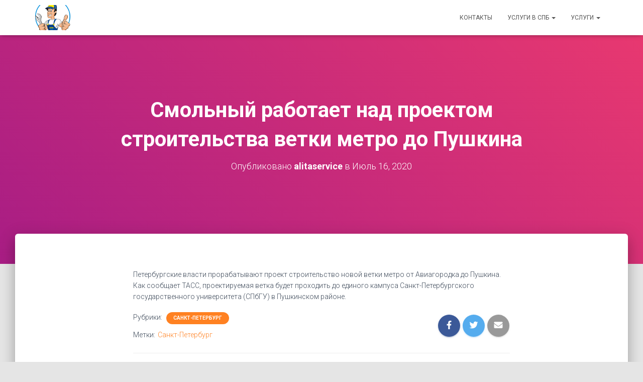

--- FILE ---
content_type: text/html; charset=UTF-8
request_url: https://alitaservice.ru/smolnyj-rabotaet-nad-proektom-stroitelstva-vetki-metro-do-pushkina/
body_size: 8888
content:
<!DOCTYPE html><html lang="ru-RU" prefix="og: http://ogp.me/ns#"><head><meta charset='UTF-8'><meta name="viewport" content="width=device-width, initial-scale=1"><link rel="profile" href="http://gmpg.org/xfn/11"><link media="all" href="https://alitaservice.ru/wp-content/cache/autoptimize/css/autoptimize_20c57289f1fff6df50c7b7e58c4470e6.css" rel="stylesheet" /><title>Смольный работает над проектом строительства ветки метро до Пушкина - Сантехники и Электрики Невский район и Красногвардейский район СПб</title><link rel="canonical" href="https://alitaservice.ru/smolnyj-rabotaet-nad-proektom-stroitelstva-vetki-metro-do-pushkina/" /><meta property="og:locale" content="ru_RU" /><meta property="og:type" content="article" /><meta property="og:title" content="Смольный работает над проектом строительства ветки метро до Пушкина - Сантехники и Электрики Невский район и Красногвардейский район СПб" /><meta property="og:description" content="&#1055;&#1077;&#1090;&#1077;&#1088;&#1073;&#1091;&#1088;&#1075;&#1089;&#1082;&#1080;&#1077; &#1074;&#1083;&#1072;&#1089;&#1090;&#1080; &#1087;&#1088;&#1086;&#1088;&#1072;&#1073;&#1072;&#1090;&#1099;&#1074;&#1072;&#1102;&#1090; &#1087;&#1088;&#1086;&#1077;&#1082;&#1090; &#1089;&#1090;&#1088;&#1086;&#1080;&#1090;&#1077;&#1083;&#1100;&#1089;&#1090;&#1074;&#1086; &#1085;&#1086;&#1074;&#1086;&#1081; &#1074;&#1077;&#1090;&#1082;&#1080; &#1084;&#1077;&#1090;&#1088;&#1086; &#1086;&#1090; &#1040;&#1074;&#1080;&#1072;&#1075;&#1086;&#1088;&#1086;&#1076;&#1082;&#1072; &#1076;&#1086; &#1055;&#1091;&#1096;&#1082;&#1080;&#1085;&#1072;. &#1050;&#1072;&#1082; &#1089;&#1086;&#1086;&#1073;&#1097;&#1072;&#1077;&#1090; &#1058;&#1040;&#1057;&#1057;, &#1087;&#1088;&#1086;&#1077;&#1082;&#1090;&#1080;&#1088;&#1091;&#1077;&#1084;&#1072;&#1103; &#1074;&#1077;&#1090;&#1082;&#1072; &#1073;&#1091;&#1076;&#1077;&#1090; &#1087;&#1088;&#1086;&#1093;&#1086;&#1076;&#1080;&#1090;&#1100; &#1076;&#1086; &#1077;&#1076;&#1080;&#1085;&#1086;&#1075;&#1086; &#1082;&#1072;&#1084;&#1087;&#1091;&#1089;&#1072; &#1057;&#1072;&#1085;&#1082;&#1090;-&#1055;&#1077;&#1090;&#1077;&#1088;&#1073;&#1091;&#1088;&#1075;&#1089;&#1082;&#1086;&#1075;&#1086; &#1075;&#1086;&#1089;&#1091;&#1076;&#1072;&#1088;&#1089;&#1090;&#1074;&#1077;&#1085;&#1085;&#1086;&#1075;&#1086; &#1091;&#1085;&#1080;&#1074;&#1077;&#1088;&#1089;&#1080;&#1090;&#1077;&#1090;&#1072; (&#1057;&#1055;&#1073;&#1043;&#1059;) &#1074; &#1055;&#1091;&#1096;&#1082;&#1080;&#1085;&#1089;&#1082;&#1086;&#1084; &#1088;&#1072;&#1081;&#1086;&#1085;&#1077;." /><meta property="og:url" content="https://alitaservice.ru/smolnyj-rabotaet-nad-proektom-stroitelstva-vetki-metro-do-pushkina/" /><meta property="og:site_name" content="Сантехники и Электрики Невский район и Красногвардейский район СПб" /><meta property="article:tag" content="Санкт-Петербург" /><meta property="article:section" content="Санкт-Петербург" /><meta property="article:published_time" content="2020-07-16T18:07:22+00:00" /><meta name="twitter:card" content="summary" /><meta name="twitter:description" content="&#1055;&#1077;&#1090;&#1077;&#1088;&#1073;&#1091;&#1088;&#1075;&#1089;&#1082;&#1080;&#1077; &#1074;&#1083;&#1072;&#1089;&#1090;&#1080; &#1087;&#1088;&#1086;&#1088;&#1072;&#1073;&#1072;&#1090;&#1099;&#1074;&#1072;&#1102;&#1090; &#1087;&#1088;&#1086;&#1077;&#1082;&#1090; &#1089;&#1090;&#1088;&#1086;&#1080;&#1090;&#1077;&#1083;&#1100;&#1089;&#1090;&#1074;&#1086; &#1085;&#1086;&#1074;&#1086;&#1081; &#1074;&#1077;&#1090;&#1082;&#1080; &#1084;&#1077;&#1090;&#1088;&#1086; &#1086;&#1090; &#1040;&#1074;&#1080;&#1072;&#1075;&#1086;&#1088;&#1086;&#1076;&#1082;&#1072; &#1076;&#1086; &#1055;&#1091;&#1096;&#1082;&#1080;&#1085;&#1072;. &#1050;&#1072;&#1082; &#1089;&#1086;&#1086;&#1073;&#1097;&#1072;&#1077;&#1090; &#1058;&#1040;&#1057;&#1057;, &#1087;&#1088;&#1086;&#1077;&#1082;&#1090;&#1080;&#1088;&#1091;&#1077;&#1084;&#1072;&#1103; &#1074;&#1077;&#1090;&#1082;&#1072; &#1073;&#1091;&#1076;&#1077;&#1090; &#1087;&#1088;&#1086;&#1093;&#1086;&#1076;&#1080;&#1090;&#1100; &#1076;&#1086; &#1077;&#1076;&#1080;&#1085;&#1086;&#1075;&#1086; &#1082;&#1072;&#1084;&#1087;&#1091;&#1089;&#1072; &#1057;&#1072;&#1085;&#1082;&#1090;-&#1055;&#1077;&#1090;&#1077;&#1088;&#1073;&#1091;&#1088;&#1075;&#1089;&#1082;&#1086;&#1075;&#1086; &#1075;&#1086;&#1089;&#1091;&#1076;&#1072;&#1088;&#1089;&#1090;&#1074;&#1077;&#1085;&#1085;&#1086;&#1075;&#1086; &#1091;&#1085;&#1080;&#1074;&#1077;&#1088;&#1089;&#1080;&#1090;&#1077;&#1090;&#1072; (&#1057;&#1055;&#1073;&#1043;&#1059;) &#1074; &#1055;&#1091;&#1096;&#1082;&#1080;&#1085;&#1089;&#1082;&#1086;&#1084; &#1088;&#1072;&#1081;&#1086;&#1085;&#1077;." /><meta name="twitter:title" content="Смольный работает над проектом строительства ветки метро до Пушкина - Сантехники и Электрики Невский район и Красногвардейский район СПб" /><link rel='dns-prefetch' href='//fonts.googleapis.com' /><link rel='dns-prefetch' href='//s.w.org' /><link rel="alternate" type="application/rss+xml" title="Сантехники и Электрики Невский район и Красногвардейский район СПб &raquo; Лента" href="https://alitaservice.ru/feed/" /><link rel="alternate" type="application/rss+xml" title="Сантехники и Электрики Невский район и Красногвардейский район СПб &raquo; Лента комментариев" href="https://alitaservice.ru/comments/feed/" /> <script type="text/javascript">window._wpemojiSettings = {"baseUrl":"https:\/\/s.w.org\/images\/core\/emoji\/11\/72x72\/","ext":".png","svgUrl":"https:\/\/s.w.org\/images\/core\/emoji\/11\/svg\/","svgExt":".svg","source":{"concatemoji":"https:\/\/alitaservice.ru\/wp-includes\/js\/wp-emoji-release.min.js?ver=4.9.28"}};
			!function(e,a,t){var n,r,o,i=a.createElement("canvas"),p=i.getContext&&i.getContext("2d");function s(e,t){var a=String.fromCharCode;p.clearRect(0,0,i.width,i.height),p.fillText(a.apply(this,e),0,0);e=i.toDataURL();return p.clearRect(0,0,i.width,i.height),p.fillText(a.apply(this,t),0,0),e===i.toDataURL()}function c(e){var t=a.createElement("script");t.src=e,t.defer=t.type="text/javascript",a.getElementsByTagName("head")[0].appendChild(t)}for(o=Array("flag","emoji"),t.supports={everything:!0,everythingExceptFlag:!0},r=0;r<o.length;r++)t.supports[o[r]]=function(e){if(!p||!p.fillText)return!1;switch(p.textBaseline="top",p.font="600 32px Arial",e){case"flag":return s([55356,56826,55356,56819],[55356,56826,8203,55356,56819])?!1:!s([55356,57332,56128,56423,56128,56418,56128,56421,56128,56430,56128,56423,56128,56447],[55356,57332,8203,56128,56423,8203,56128,56418,8203,56128,56421,8203,56128,56430,8203,56128,56423,8203,56128,56447]);case"emoji":return!s([55358,56760,9792,65039],[55358,56760,8203,9792,65039])}return!1}(o[r]),t.supports.everything=t.supports.everything&&t.supports[o[r]],"flag"!==o[r]&&(t.supports.everythingExceptFlag=t.supports.everythingExceptFlag&&t.supports[o[r]]);t.supports.everythingExceptFlag=t.supports.everythingExceptFlag&&!t.supports.flag,t.DOMReady=!1,t.readyCallback=function(){t.DOMReady=!0},t.supports.everything||(n=function(){t.readyCallback()},a.addEventListener?(a.addEventListener("DOMContentLoaded",n,!1),e.addEventListener("load",n,!1)):(e.attachEvent("onload",n),a.attachEvent("onreadystatechange",function(){"complete"===a.readyState&&t.readyCallback()})),(n=t.source||{}).concatemoji?c(n.concatemoji):n.wpemoji&&n.twemoji&&(c(n.twemoji),c(n.wpemoji)))}(window,document,window._wpemojiSettings);</script> <link rel='stylesheet' id='hestia_fonts-css'  href='https://fonts.googleapis.com/css?family=Roboto%3A300%2C400%2C500%2C700%7CRoboto+Slab%3A400%2C700&#038;subset=latin%2Clatin-ext&#038;ver=3.0.3' type='text/css' media='all' /> <script type='text/javascript' src='https://alitaservice.ru/wp-includes/js/jquery/jquery.js?ver=1.12.4'></script> <script type='text/javascript'>var pf = {"spam":{"label":"\u042f \u043d\u0435 \u0440\u043e\u0431\u043e\u0442!","value":"4cf695f452"}};</script> <link rel='https://api.w.org/' href='https://alitaservice.ru/wp-json/' /><link rel="EditURI" type="application/rsd+xml" title="RSD" href="https://alitaservice.ru/xmlrpc.php?rsd" /><link rel="wlwmanifest" type="application/wlwmanifest+xml" href="https://alitaservice.ru/wp-includes/wlwmanifest.xml" /><meta name="generator" content="WordPress 4.9.28" /><link rel='shortlink' href='https://alitaservice.ru/?p=3235' /><link rel="alternate" type="application/json+oembed" href="https://alitaservice.ru/wp-json/oembed/1.0/embed?url=https%3A%2F%2Falitaservice.ru%2Fsmolnyj-rabotaet-nad-proektom-stroitelstva-vetki-metro-do-pushkina%2F" /><link rel="alternate" type="text/xml+oembed" href="https://alitaservice.ru/wp-json/oembed/1.0/embed?url=https%3A%2F%2Falitaservice.ru%2Fsmolnyj-rabotaet-nad-proektom-stroitelstva-vetki-metro-do-pushkina%2F&#038;format=xml" /><link rel="icon" href="https://alitaservice.ru/wp-content/uploads/2017/09/cropped-316-znakomstva-dlya-intima-v-moskve-besplatno-1-32x32.jpg" sizes="32x32" /><link rel="icon" href="https://alitaservice.ru/wp-content/uploads/2017/09/cropped-316-znakomstva-dlya-intima-v-moskve-besplatno-1-192x192.jpg" sizes="192x192" /><link rel="apple-touch-icon-precomposed" href="https://alitaservice.ru/wp-content/uploads/2017/09/cropped-316-znakomstva-dlya-intima-v-moskve-besplatno-1-180x180.jpg" /><meta name="msapplication-TileImage" content="https://alitaservice.ru/wp-content/uploads/2017/09/cropped-316-znakomstva-dlya-intima-v-moskve-besplatno-1-270x270.jpg" /></head><body class="post-template-default single single-post postid-3235 single-format-standard wp-custom-logo blog-post header-layout-default"><div class="wrapper post-3235 post type-post status-publish format-standard hentry category-sankt-peterburg tag-sankt-peterburg default "><header class="header "><div style="display: none"></div><nav class="navbar navbar-default navbar-fixed-top  hestia_left navbar-not-transparent"><div class="container"><div class="navbar-header"><div class="title-logo-wrapper"> <a class="navbar-brand" href="https://alitaservice.ru/"
 title="Сантехники и Электрики Невский район и Красногвардейский район СПб"> <noscript><img  src="https://alitaservice.ru/wp-content/uploads/2017/10/cropped-62c50608a52bf2fd57b1b175fc130eaf.png" alt="Сантехники и Электрики Невский район и Красногвардейский район СПб"></noscript><img class="lazyload"  src='data:image/svg+xml,%3Csvg%20xmlns=%22http://www.w3.org/2000/svg%22%20viewBox=%220%200%20210%20140%22%3E%3C/svg%3E' data-src="https://alitaservice.ru/wp-content/uploads/2017/10/cropped-62c50608a52bf2fd57b1b175fc130eaf.png" alt="Сантехники и Электрики Невский район и Красногвардейский район СПб"></a></div><div class="navbar-toggle-wrapper"> <button type="button" class="navbar-toggle" data-toggle="collapse" data-target="#main-navigation"> <span class="icon-bar"></span> <span class="icon-bar"></span> <span class="icon-bar"></span> <span class="sr-only">Переключить навигацию</span> </button></div></div><div id="main-navigation" class="collapse navbar-collapse"><ul id="menu-menu-1" class="nav navbar-nav"><li id="menu-item-66" class="menu-item menu-item-type-post_type menu-item-object-page menu-item-66"><a title="Контакты" href="https://alitaservice.ru/kontakty/">Контакты</a></li><li id="menu-item-64" class="menu-item menu-item-type-post_type menu-item-object-page menu-item-home menu-item-has-children menu-item-64 dropdown"><a title="Услуги в СПб" href="https://alitaservice.ru/" class="dropdown-toggle">Услуги в СПб <span class="caret-wrap"><span class="caret"><svg aria-hidden="true" focusable="false" data-prefix="fas" data-icon="chevron-down" class="svg-inline--fa fa-chevron-down fa-w-14" role="img" xmlns="http://www.w3.org/2000/svg" viewBox="0 0 448 512"><path d="M207.029 381.476L12.686 187.132c-9.373-9.373-9.373-24.569 0-33.941l22.667-22.667c9.357-9.357 24.522-9.375 33.901-.04L224 284.505l154.745-154.021c9.379-9.335 24.544-9.317 33.901.04l22.667 22.667c9.373 9.373 9.373 24.569 0 33.941L240.971 381.476c-9.373 9.372-24.569 9.372-33.942 0z"></path></svg></span></span></a><ul role="menu" class="dropdown-menu"><li id="menu-item-65" class="menu-item menu-item-type-post_type menu-item-object-page menu-item-65"><a title="Диагностика и профилактика работы кондиционеров" href="https://alitaservice.ru/diagnostika-i-profilaktika-raboty-konditsionerov/">Диагностика и профилактика работы кондиционеров</a></li><li id="menu-item-67" class="menu-item menu-item-type-post_type menu-item-object-page menu-item-67"><a title="Монтаж и установка бытовой техники" href="https://alitaservice.ru/montazh-i-ustanovka-bytovoj-tehniki/">Монтаж и установка бытовой техники</a></li><li id="menu-item-68" class="menu-item menu-item-type-post_type menu-item-object-page menu-item-68"><a title="Натяжные потолки" href="https://alitaservice.ru/natyazhnye-potolki/">Натяжные потолки</a></li><li id="menu-item-69" class="menu-item menu-item-type-post_type menu-item-object-page menu-item-69"><a title="О поломках в стиральной машине" href="https://alitaservice.ru/o-polomkah-v-stiralnoj-mashine/">О поломках в стиральной машине</a></li><li id="menu-item-70" class="menu-item menu-item-type-post_type menu-item-object-page menu-item-70"><a title="Поверка счетчиков воды Калининский район СПб" href="https://alitaservice.ru/poverka-schetchikov-vody-kalininskij-rajon-spb/">Поверка счетчиков воды Калининский район СПб</a></li><li id="menu-item-71" class="menu-item menu-item-type-post_type menu-item-object-page menu-item-71"><a title="Поверка счетчиков воды Невский район СПб" href="https://alitaservice.ru/poverka-schetchikov-vody-nevskij-rajon-spb/">Поверка счетчиков воды Невский район СПб</a></li><li id="menu-item-72" class="menu-item menu-item-type-post_type menu-item-object-page menu-item-72"><a title="Поверка счетчиков Невский район" href="https://alitaservice.ru/poverka-schetchikov-nevskij-rajon/">Поверка счетчиков Невский район</a></li><li id="menu-item-73" class="menu-item menu-item-type-post_type menu-item-object-page menu-item-73"><a title="Ремонт квартир" href="https://alitaservice.ru/remont-kvartir/">Ремонт квартир</a></li><li id="menu-item-74" class="menu-item menu-item-type-post_type menu-item-object-page menu-item-home menu-item-74"><a title="Сантехник Невский район СПб" href="https://alitaservice.ru/">Сантехник Невский район СПб</a></li><li id="menu-item-75" class="menu-item menu-item-type-post_type menu-item-object-page menu-item-75"><a title="Установка водонагревателей" href="https://alitaservice.ru/ustanovka-vodonagrevatelej/">Установка водонагревателей</a></li><li id="menu-item-76" class="menu-item menu-item-type-post_type menu-item-object-page menu-item-76"><a title="Установка газовых плит" href="https://alitaservice.ru/ustanovka-gazovyh-plit/">Установка газовых плит</a></li><li id="menu-item-77" class="menu-item menu-item-type-post_type menu-item-object-page menu-item-77"><a title="Установка душевой кабины" href="https://alitaservice.ru/ustanovka-dushevoj-kabiny/">Установка душевой кабины</a></li><li id="menu-item-78" class="menu-item menu-item-type-post_type menu-item-object-page menu-item-78"><a title="Установка кондиционеров" href="https://alitaservice.ru/ustanovka-konditsionerov/">Установка кондиционеров</a></li><li id="menu-item-79" class="menu-item menu-item-type-post_type menu-item-object-page menu-item-79"><a title="Установка посудомоечной машины" href="https://alitaservice.ru/ustanovka-posudomoechnoj-mashiny/">Установка посудомоечной машины</a></li><li id="menu-item-80" class="menu-item menu-item-type-post_type menu-item-object-page menu-item-80"><a title="Установка стиральной машины" href="https://alitaservice.ru/ustanovka-stiralnoj-mashiny/">Установка стиральной машины</a></li><li id="menu-item-81" class="menu-item menu-item-type-post_type menu-item-object-page menu-item-81"><a title="Установка электрической плиты" href="https://alitaservice.ru/ustanovka-elektricheskoj-plity/">Установка электрической плиты</a></li><li id="menu-item-82" class="menu-item menu-item-type-post_type menu-item-object-page menu-item-82"><a title="Уход за душевыми кабинами" href="https://alitaservice.ru/uhod-za-dushevymi-kabinami/">Уход за душевыми кабинами</a></li><li id="menu-item-83" class="menu-item menu-item-type-post_type menu-item-object-page menu-item-83"><a title="Уход за стеклокерамической плитой" href="https://alitaservice.ru/uhod-za-steklokeramicheskoj-plitoj/">Уход за стеклокерамической плитой</a></li><li id="menu-item-84" class="menu-item menu-item-type-post_type menu-item-object-page menu-item-84"><a title="Уход за стиральной машиной" href="https://alitaservice.ru/uhod-za-stiralnoj-mashinoj/">Уход за стиральной машиной</a></li><li id="menu-item-85" class="menu-item menu-item-type-post_type menu-item-object-page menu-item-85"><a title="Уход за холодильником" href="https://alitaservice.ru/uhod-za-holodilnikom/">Уход за холодильником</a></li><li id="menu-item-121" class="menu-item menu-item-type-post_type menu-item-object-page menu-item-121"><a title="Уничтожение клопов в СПб цены" href="https://alitaservice.ru/unichtozhenie-klopov-v-spb-tseny/">Уничтожение клопов в СПб цены</a></li></ul></li><li id="menu-item-252" class="menu-item menu-item-type-post_type menu-item-object-page menu-item-has-children menu-item-252 dropdown"><a title="Услуги" href="https://alitaservice.ru/uslugi/" class="dropdown-toggle">Услуги <span class="caret-wrap"><span class="caret"><svg aria-hidden="true" focusable="false" data-prefix="fas" data-icon="chevron-down" class="svg-inline--fa fa-chevron-down fa-w-14" role="img" xmlns="http://www.w3.org/2000/svg" viewBox="0 0 448 512"><path d="M207.029 381.476L12.686 187.132c-9.373-9.373-9.373-24.569 0-33.941l22.667-22.667c9.357-9.357 24.522-9.375 33.901-.04L224 284.505l154.745-154.021c9.379-9.335 24.544-9.317 33.901.04l22.667 22.667c9.373 9.373 9.373 24.569 0 33.941L240.971 381.476c-9.373 9.372-24.569 9.372-33.942 0z"></path></svg></span></span></a><ul role="menu" class="dropdown-menu"><li id="menu-item-254" class="menu-item menu-item-type-post_type menu-item-object-page menu-item-254"><a title="Сантехник в Санкт-Петербурге недорого" href="https://alitaservice.ru/santehnik-v-sankt-peterburge-nedorogo/">Сантехник в Санкт-Петербурге недорого</a></li><li id="menu-item-257" class="menu-item menu-item-type-post_type menu-item-object-page menu-item-257"><a title="Электрик в Санкт-Петербурге недорого" href="https://alitaservice.ru/elektrik-v-sankt-peterburge-nedorogo/">Электрик в Санкт-Петербурге недорого</a></li><li id="menu-item-3301" class="menu-item menu-item-type-custom menu-item-object-custom menu-item-3301"><a title="Эвакуатор" href="https://alitaservice.ru/vash-avtomobil-evakuirovali-za-parkovku-kuda/">Эвакуатор</a></li><li id="menu-item-3304" class="menu-item menu-item-type-custom menu-item-object-custom menu-item-3304"><a title="Мойка" href="https://alitaservice.ru/avtokosmetika-dlya-avto-avtohimiya/">Мойка</a></li></ul></li></ul></div></div></nav></header><div id="primary" class="boxed-layout-header page-header header-small" data-parallax="active" ><div class="container"><div class="row"><div class="col-md-10 col-md-offset-1 text-center"><h1 class="hestia-title entry-title">Смольный работает над проектом строительства ветки метро до Пушкина</h1><h4 class="author">Опубликовано <a href="https://alitaservice.ru/author/admin/" class="vcard author"><strong class="fn">alitaservice</strong></a> в <time class="entry-date published" datetime="2020-07-16T18:07:22+00:00" content="2020-07-16">Июль 16, 2020</time></h4></div></div></div><div class="header-filter header-filter-gradient"></div></div><div class="main  main-raised "><div class="blog-post blog-post-wrapper"><div class="container"><article id="post-3235" class="section section-text"><div class="row"><div class="col-md-8 single-post-container col-md-offset-2" data-layout="sidebar-right"><div class="single-post-wrap entry-content"><div>&#1055;&#1077;&#1090;&#1077;&#1088;&#1073;&#1091;&#1088;&#1075;&#1089;&#1082;&#1080;&#1077; &#1074;&#1083;&#1072;&#1089;&#1090;&#1080; &#1087;&#1088;&#1086;&#1088;&#1072;&#1073;&#1072;&#1090;&#1099;&#1074;&#1072;&#1102;&#1090; &#1087;&#1088;&#1086;&#1077;&#1082;&#1090; &#1089;&#1090;&#1088;&#1086;&#1080;&#1090;&#1077;&#1083;&#1100;&#1089;&#1090;&#1074;&#1086; &#1085;&#1086;&#1074;&#1086;&#1081; &#1074;&#1077;&#1090;&#1082;&#1080; &#1084;&#1077;&#1090;&#1088;&#1086; &#1086;&#1090; &#1040;&#1074;&#1080;&#1072;&#1075;&#1086;&#1088;&#1086;&#1076;&#1082;&#1072; &#1076;&#1086; &#1055;&#1091;&#1096;&#1082;&#1080;&#1085;&#1072;. &#1050;&#1072;&#1082; &#1089;&#1086;&#1086;&#1073;&#1097;&#1072;&#1077;&#1090; &#1058;&#1040;&#1057;&#1057;, &#1087;&#1088;&#1086;&#1077;&#1082;&#1090;&#1080;&#1088;&#1091;&#1077;&#1084;&#1072;&#1103; &#1074;&#1077;&#1090;&#1082;&#1072; &#1073;&#1091;&#1076;&#1077;&#1090; &#1087;&#1088;&#1086;&#1093;&#1086;&#1076;&#1080;&#1090;&#1100; &#1076;&#1086; &#1077;&#1076;&#1080;&#1085;&#1086;&#1075;&#1086; &#1082;&#1072;&#1084;&#1087;&#1091;&#1089;&#1072; &#1057;&#1072;&#1085;&#1082;&#1090;-&#1055;&#1077;&#1090;&#1077;&#1088;&#1073;&#1091;&#1088;&#1075;&#1089;&#1082;&#1086;&#1075;&#1086; &#1075;&#1086;&#1089;&#1091;&#1076;&#1072;&#1088;&#1089;&#1090;&#1074;&#1077;&#1085;&#1085;&#1086;&#1075;&#1086; &#1091;&#1085;&#1080;&#1074;&#1077;&#1088;&#1089;&#1080;&#1090;&#1077;&#1090;&#1072; (&#1057;&#1055;&#1073;&#1043;&#1059;) &#1074; &#1055;&#1091;&#1096;&#1082;&#1080;&#1085;&#1089;&#1082;&#1086;&#1084; &#1088;&#1072;&#1081;&#1086;&#1085;&#1077;.</div></div><div class="section section-blog-info"><div class="row"><div class="col-md-6"><div class="entry-categories">Рубрики: <span class="label label-primary"><a href="https://alitaservice.ru/category/sankt-peterburg/">Санкт-Петербург</a></span></div><div class="entry-tags">Метки:<span class="entry-tag"><a href="https://alitaservice.ru/tag/sankt-peterburg/" rel="tag">Санкт-Петербург</a></span></div></div><div class="col-md-6"><div class="entry-social"> <a target="_blank" rel="tooltip"
 data-original-title="Поделиться на Facebook"
 class="btn btn-just-icon btn-round btn-facebook"
 href="https://www.facebook.com/sharer.php?u=https://alitaservice.ru/smolnyj-rabotaet-nad-proektom-stroitelstva-vetki-metro-do-pushkina/"> <svg xmlns="http://www.w3.org/2000/svg" viewBox="0 0 320 512" width="20" height="17"><path fill="currentColor" d="M279.14 288l14.22-92.66h-88.91v-60.13c0-25.35 12.42-50.06 52.24-50.06h40.42V6.26S260.43 0 225.36 0c-73.22 0-121.08 44.38-121.08 124.72v70.62H22.89V288h81.39v224h100.17V288z"></path></svg> </a> <a target="_blank" rel="tooltip"
 data-original-title="Поделиться в Twitter"
 class="btn btn-just-icon btn-round btn-twitter"
 href="http://twitter.com/share?url=https://alitaservice.ru/smolnyj-rabotaet-nad-proektom-stroitelstva-vetki-metro-do-pushkina/&#038;text=%D0%A1%D0%BC%D0%BE%D0%BB%D1%8C%D0%BD%D1%8B%D0%B9%20%D1%80%D0%B0%D0%B1%D0%BE%D1%82%D0%B0%D0%B5%D1%82%20%D0%BD%D0%B0%D0%B4%20%D0%BF%D1%80%D0%BE%D0%B5%D0%BA%D1%82%D0%BE%D0%BC%20%D1%81%D1%82%D1%80%D0%BE%D0%B8%D1%82%D0%B5%D0%BB%D1%8C%D1%81%D1%82%D0%B2%D0%B0%20%D0%B2%D0%B5%D1%82%D0%BA%D0%B8%20%D0%BC%D0%B5%D1%82%D1%80%D0%BE%20%D0%B4%D0%BE%20%D0%9F%D1%83%D1%88%D0%BA%D0%B8%D0%BD%D0%B0"> <svg xmlns="http://www.w3.org/2000/svg" viewBox="0 0 512 512" width="20" height="17"><path fill="currentColor" d="M459.37 151.716c.325 4.548.325 9.097.325 13.645 0 138.72-105.583 298.558-298.558 298.558-59.452 0-114.68-17.219-161.137-47.106 8.447.974 16.568 1.299 25.34 1.299 49.055 0 94.213-16.568 130.274-44.832-46.132-.975-84.792-31.188-98.112-72.772 6.498.974 12.995 1.624 19.818 1.624 9.421 0 18.843-1.3 27.614-3.573-48.081-9.747-84.143-51.98-84.143-102.985v-1.299c13.969 7.797 30.214 12.67 47.431 13.319-28.264-18.843-46.781-51.005-46.781-87.391 0-19.492 5.197-37.36 14.294-52.954 51.655 63.675 129.3 105.258 216.365 109.807-1.624-7.797-2.599-15.918-2.599-24.04 0-57.828 46.782-104.934 104.934-104.934 30.213 0 57.502 12.67 76.67 33.137 23.715-4.548 46.456-13.32 66.599-25.34-7.798 24.366-24.366 44.833-46.132 57.827 21.117-2.273 41.584-8.122 60.426-16.243-14.292 20.791-32.161 39.308-52.628 54.253z"></path></svg> </a> <a rel="tooltip"
 data-original-title=" Поделиться через емейл"
 class="btn btn-just-icon btn-round"
 href="mailto:?subject=Смольный%20работает%20над%20проектом%20строительства%20ветки%20метро%20до%20Пушкина&#038;body=https://alitaservice.ru/smolnyj-rabotaet-nad-proektom-stroitelstva-vetki-metro-do-pushkina/"> <svg xmlns="http://www.w3.org/2000/svg" viewBox="0 0 512 512" width="20" height="17"><path fill="currentColor" d="M502.3 190.8c3.9-3.1 9.7-.2 9.7 4.7V400c0 26.5-21.5 48-48 48H48c-26.5 0-48-21.5-48-48V195.6c0-5 5.7-7.8 9.7-4.7 22.4 17.4 52.1 39.5 154.1 113.6 21.1 15.4 56.7 47.8 92.2 47.6 35.7.3 72-32.8 92.3-47.6 102-74.1 131.6-96.3 154-113.7zM256 320c23.2.4 56.6-29.2 73.4-41.4 132.7-96.3 142.8-104.7 173.4-128.7 5.8-4.5 9.2-11.5 9.2-18.9v-19c0-26.5-21.5-48-48-48H48C21.5 64 0 85.5 0 112v19c0 7.4 3.4 14.3 9.2 18.9 30.6 23.9 40.7 32.4 173.4 128.7 16.8 12.2 50.2 41.8 73.4 41.4z"></path></svg> </a></div></div></div><hr><div class="card card-profile card-plain"><div class="row"><div class="col-md-2"><div class="card-avatar"> <a href="https://alitaservice.ru/author/admin/"
 title="alitaservice"></a></div></div><div class="col-md-10"><h4 class="card-title">alitaservice</h4><p class="description">http://alitaservice.ru</p></div></div></div></div></div></div></article></div></div></div><div class="section related-posts"><div class="container"><div class="row"><div class="col-md-12"><h2 class="hestia-title text-center">Похожие записи</h2><div class="row"><div class="col-md-4"><div class="card card-blog"><div class="card-image"> <a href="https://alitaservice.ru/ustranenie-zasora/" title="Устранение засора"> <noscript><img width="360" height="202" src="https://alitaservice.ru/wp-content/uploads/2017/10/DSC_0375.jpg" class="attachment-hestia-blog size-hestia-blog wp-post-image" alt="" srcset="https://alitaservice.ru/wp-content/uploads/2017/10/DSC_0375.jpg 3920w, https://alitaservice.ru/wp-content/uploads/2017/10/DSC_0375-300x169.jpg 300w, https://alitaservice.ru/wp-content/uploads/2017/10/DSC_0375-768x432.jpg 768w, https://alitaservice.ru/wp-content/uploads/2017/10/DSC_0375-1024x576.jpg 1024w, https://alitaservice.ru/wp-content/uploads/2017/10/DSC_0375-800x450.jpg 800w" sizes="(max-width: 360px) 100vw, 360px" /></noscript><img width="360" height="202" src='data:image/svg+xml,%3Csvg%20xmlns=%22http://www.w3.org/2000/svg%22%20viewBox=%220%200%20360%20202%22%3E%3C/svg%3E' data-src="https://alitaservice.ru/wp-content/uploads/2017/10/DSC_0375.jpg" class="lazyload attachment-hestia-blog size-hestia-blog wp-post-image" alt="" data-srcset="https://alitaservice.ru/wp-content/uploads/2017/10/DSC_0375.jpg 3920w, https://alitaservice.ru/wp-content/uploads/2017/10/DSC_0375-300x169.jpg 300w, https://alitaservice.ru/wp-content/uploads/2017/10/DSC_0375-768x432.jpg 768w, https://alitaservice.ru/wp-content/uploads/2017/10/DSC_0375-1024x576.jpg 1024w, https://alitaservice.ru/wp-content/uploads/2017/10/DSC_0375-800x450.jpg 800w" data-sizes="(max-width: 360px) 100vw, 360px" /> </a></div><div class="content"><h6 class="category text-info"><a href="https://alitaservice.ru/category/sankt-peterburg/" title="Просмотреть все записи в рубрике &laquo;Санкт-Петербург&raquo;" >Санкт-Петербург</a></h6><h4 class="card-title"> <a class="blog-item-title-link" href="https://alitaservice.ru/ustranenie-zasora/" title="Устранение засора" rel="bookmark"> Устранение засора </a></h4><p class="card-description">Стаж работы более 20 лет Устранение засора, за качество можете не беспокоиться! Имею высшее образование инженера и среднее специальное по сантехнике и электрике.</p></div></div></div><div class="col-md-4"><div class="card card-blog"><div class="card-image"> <a href="https://alitaservice.ru/ustranenie-techi/" title="Устранение течи"> <noscript><img width="360" height="202" src="https://alitaservice.ru/wp-content/uploads/2017/10/DSC_0366.jpg" class="attachment-hestia-blog size-hestia-blog wp-post-image" alt="" srcset="https://alitaservice.ru/wp-content/uploads/2017/10/DSC_0366.jpg 3920w, https://alitaservice.ru/wp-content/uploads/2017/10/DSC_0366-300x169.jpg 300w, https://alitaservice.ru/wp-content/uploads/2017/10/DSC_0366-768x432.jpg 768w, https://alitaservice.ru/wp-content/uploads/2017/10/DSC_0366-1024x576.jpg 1024w, https://alitaservice.ru/wp-content/uploads/2017/10/DSC_0366-800x450.jpg 800w" sizes="(max-width: 360px) 100vw, 360px" /></noscript><img width="360" height="202" src='data:image/svg+xml,%3Csvg%20xmlns=%22http://www.w3.org/2000/svg%22%20viewBox=%220%200%20360%20202%22%3E%3C/svg%3E' data-src="https://alitaservice.ru/wp-content/uploads/2017/10/DSC_0366.jpg" class="lazyload attachment-hestia-blog size-hestia-blog wp-post-image" alt="" data-srcset="https://alitaservice.ru/wp-content/uploads/2017/10/DSC_0366.jpg 3920w, https://alitaservice.ru/wp-content/uploads/2017/10/DSC_0366-300x169.jpg 300w, https://alitaservice.ru/wp-content/uploads/2017/10/DSC_0366-768x432.jpg 768w, https://alitaservice.ru/wp-content/uploads/2017/10/DSC_0366-1024x576.jpg 1024w, https://alitaservice.ru/wp-content/uploads/2017/10/DSC_0366-800x450.jpg 800w" data-sizes="(max-width: 360px) 100vw, 360px" /> </a></div><div class="content"><h6 class="category text-info"><a href="https://alitaservice.ru/category/sankt-peterburg/" title="Просмотреть все записи в рубрике &laquo;Санкт-Петербург&raquo;" >Санкт-Петербург</a></h6><h4 class="card-title"> <a class="blog-item-title-link" href="https://alitaservice.ru/ustranenie-techi/" title="Устранение течи" rel="bookmark"> Устранение течи </a></h4><p class="card-description">Мы профессионально занимаемся поиском любых скрытых протечек воды более 10 лет (берем все типы объектов: от квартиры и дома, до производств и заводов).</p></div></div></div><div class="col-md-4"><div class="card card-blog"><div class="card-image"> <a href="https://alitaservice.ru/avtokosmetika-dlya-avto-avtohimiya/" title="Автокосметика для авто автохимия"> <noscript><img width="360" height="240" src="https://alitaservice.ru/wp-content/uploads/2018/02/window-clean-hero-1920x1280-360x240.jpg" class="attachment-hestia-blog size-hestia-blog wp-post-image" alt="" srcset="https://alitaservice.ru/wp-content/uploads/2018/02/window-clean-hero-1920x1280-360x240.jpg 360w, https://alitaservice.ru/wp-content/uploads/2018/02/window-clean-hero-1920x1280-300x200.jpg 300w, https://alitaservice.ru/wp-content/uploads/2018/02/window-clean-hero-1920x1280-768x512.jpg 768w, https://alitaservice.ru/wp-content/uploads/2018/02/window-clean-hero-1920x1280-1024x683.jpg 1024w" sizes="(max-width: 360px) 100vw, 360px" /></noscript><img width="360" height="240" src='data:image/svg+xml,%3Csvg%20xmlns=%22http://www.w3.org/2000/svg%22%20viewBox=%220%200%20360%20240%22%3E%3C/svg%3E' data-src="https://alitaservice.ru/wp-content/uploads/2018/02/window-clean-hero-1920x1280-360x240.jpg" class="lazyload attachment-hestia-blog size-hestia-blog wp-post-image" alt="" data-srcset="https://alitaservice.ru/wp-content/uploads/2018/02/window-clean-hero-1920x1280-360x240.jpg 360w, https://alitaservice.ru/wp-content/uploads/2018/02/window-clean-hero-1920x1280-300x200.jpg 300w, https://alitaservice.ru/wp-content/uploads/2018/02/window-clean-hero-1920x1280-768x512.jpg 768w, https://alitaservice.ru/wp-content/uploads/2018/02/window-clean-hero-1920x1280-1024x683.jpg 1024w" data-sizes="(max-width: 360px) 100vw, 360px" /> </a></div><div class="content"><h6 class="category text-info"><a href="https://alitaservice.ru/category/sankt-peterburg/" title="Просмотреть все записи в рубрике &laquo;Санкт-Петербург&raquo;" >Санкт-Петербург</a></h6><h4 class="card-title"> <a class="blog-item-title-link" href="https://alitaservice.ru/avtokosmetika-dlya-avto-avtohimiya/" title="Автокосметика для авто автохимия" rel="bookmark"> Автокосметика для авто автохимия </a></h4><p class="card-description">Автокосметика и автохимия авто в СПб</p></div></div></div></div></div></div></div></div><div class="footer-wrapper"><footer class="footer footer-black footer-big"><div class="container"><div class="content"><div class="row"><div class="col-md-4"><div id="custom_html-3" class="widget_text widget widget_custom_html"><h5>Уничтожение клопов в СПб</h5><div class="textwidget custom-html-widget">Мы готовы приехать и по технологии СЭС выполним работу качественно!</div></div><div id="custom_html-4" class="widget_text widget widget_custom_html"><h5>Услуги сантехника</h5><div class="textwidget custom-html-widget">Готовы приехать сразу и сейчас!</div></div><div id="custom_html-7" class="widget_text widget widget_custom_html"><h5>О нас</h5><div class="textwidget custom-html-widget">Мы рабоатем на рынке более 8 лет!</div></div></div><div class="col-md-4"><div id="text-2" class="widget widget_text"><div class="textwidget"><p><a href="https://vk.com/natiznoikpotolok">https://vk.com/natiznoikpotolok</a></p></div></div><div id="custom_html-6" class="widget_text widget widget_custom_html"><h5>Уборка квартир</h5><div class="textwidget custom-html-widget">Готовы помочь!</div></div></div><div class="col-md-4"><div id="recent-posts-2" class="widget widget_recent_entries"><h5>Свежие записи</h5><ul><li> <a href="https://alitaservice.ru/revolyutsiya-v-sozdanii-prezentatsij-na-baze-iskusstvennogo-intellekta/">Революция в создании презентаций на базе искусственного интеллекта</a></li><li> <a href="https://alitaservice.ru/sekrety-podderzhaniya-chistoty-v-dome-sovety-ot-ekspertov-kliningovoj-kompanii/">Секреты поддержания чистоты в доме: Советы от экспертов клининговой компании</a></li><li> <a href="https://alitaservice.ru/kak-prodlit-srok-sluzhby-dvigatelya-vnutrennego-sgoraniya/">Как продлить срок службы двигателя внутреннего сгорания</a></li><li> <a href="https://alitaservice.ru/chto-vhodit-v-professionalnoe-myte-okon/">Что входит в профессиональное мытье окон</a></li><li> <a href="https://alitaservice.ru/kogda-nuzhen-elektrik-dlya-holodilnogo-oborudovaniya/">Когда нужен электрик для холодильного оборудования</a></li></ul></div><div id="search-2" class="widget widget_search"><form role="search" method="get" class="search-form" action="https://alitaservice.ru/"> <label> <span class="screen-reader-text">Найти:</span> <input type="search" class="search-field" placeholder="Поиск&hellip;" value="" name="s" /> </label> <input type="submit" class="search-submit" value="Поиск" /></form></div></div></div></div><hr/><div class="hestia-bottom-footer-content"><ul id="menu-menu-2" class="footer-menu pull-left"><li class="menu-item menu-item-type-post_type menu-item-object-page menu-item-66"><a href="https://alitaservice.ru/kontakty/">Контакты</a></li><li class="menu-item menu-item-type-post_type menu-item-object-page menu-item-home menu-item-has-children menu-item-64"><a href="https://alitaservice.ru/">Услуги в СПб</a></li><li class="menu-item menu-item-type-post_type menu-item-object-page menu-item-has-children menu-item-252"><a href="https://alitaservice.ru/uslugi/">Услуги</a></li></ul><div class="copyright pull-right"> Hestia | Разработано <a href="https://themeisle.com" rel="nofollow">ThemeIsle</a></div></div></div></footer></div></div> <noscript><style>.lazyload{display:none;}</style></noscript><script data-noptimize="1">window.lazySizesConfig=window.lazySizesConfig||{};window.lazySizesConfig.loadMode=1;</script><script async data-noptimize="1" src='https://alitaservice.ru/wp-content/plugins/autoptimize/classes/external/js/lazysizes.min.js?ao_version=3.0.3'></script> <script type='text/javascript'>var requestpost = {"ajaxurl":"https:\/\/alitaservice.ru\/wp-admin\/admin-ajax.php","disable_autoslide":"","masonry":""};</script> <script defer src="https://alitaservice.ru/wp-content/cache/autoptimize/js/autoptimize_263aecb073009cd90eabc20e25380052.js"></script></body></html>